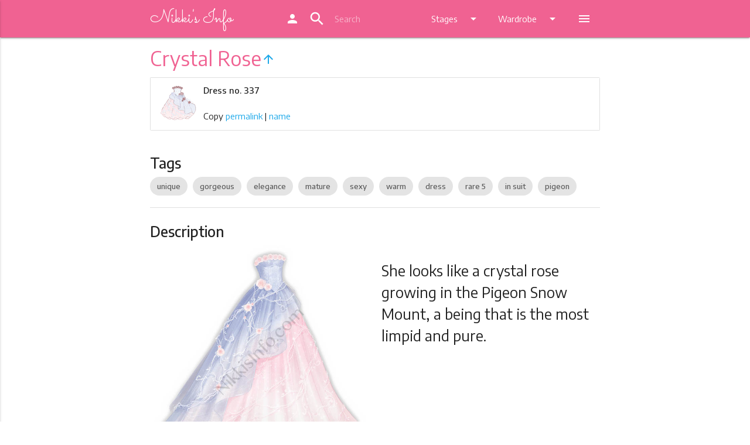

--- FILE ---
content_type: text/html; charset=UTF-8
request_url: https://ln.nikkis.info/wardrobe/dress/337
body_size: 6887
content:
<!DOCTYPE html>
<html lang="en">
<head>
	
  <meta http-equiv="Content-Type" content="text/html; charset=UTF-8"/>
  <meta name="viewport" content="width=device-width, initial-scale=1, maximum-scale=1.0"/>
  <title>Love Nikki Crystal Rose - Nikki's Info</title>
  <link href="https://fonts.googleapis.com/icon?family=Material+Icons" rel="stylesheet">
  <link href="https://fonts.googleapis.com/css?family=Sacramento" rel="stylesheet">
  <link href="https://fonts.googleapis.com/css?family=Encode+Sans:400,500,600,700" rel="stylesheet">


  <link href="/css/default.css" type="text/css" rel="stylesheet" media="screen,projection"/>
  <link href="/css/alternate.css" rel="alternate stylesheet" type="text/css" media="screen,projection" title="alternate" />
  <script src="/js/styleswitch.js" type="text/javascript"></script>
  <!-- favicon -->
  <link rel="apple-touch-icon" sizes="180x180" href="/apple-touch-icon.png">
  <link rel="icon" type="image/png" sizes="32x32" href="/favicon-32x32.png">
  <link rel="icon" type="image/png" sizes="16x16" href="/favicon-16x16.png">
  <link rel="manifest" href="/site.webmanifest">
  <link rel="mask-icon" href="/safari-pinned-tab.svg" color="#f06292">
  <meta name="apple-mobile-web-app-title" content="Nikki's Info">
  <meta name="application-name" content="Nikki's Info">
  <meta name="msapplication-TileColor" content="#f06292">
  <meta name="theme-color" content="#f06292">
  
  <link href="/sprites/accessory0_14fbc8ea42.css" type="text/css" rel="stylesheet">
  
  <link href="/sprites/accessory1_37fbc32134.css" type="text/css" rel="stylesheet">
  
  <link href="/sprites/accessory210_6cb59bc886.css" type="text/css" rel="stylesheet">
  
  <link href="/sprites/accessory211_b88e188ba0.css" type="text/css" rel="stylesheet">
  
  <link href="/sprites/accessory212_3855ff7996.css" type="text/css" rel="stylesheet">
  
  <link href="/sprites/accessory213_26b1331cb7.css" type="text/css" rel="stylesheet">
  
  <link href="/sprites/accessory214_805be321e2.css" type="text/css" rel="stylesheet">
  
  <link href="/sprites/accessory215_46be5ae3d7.css" type="text/css" rel="stylesheet">
  
  <link href="/sprites/accessory2_685d07dd59.css" type="text/css" rel="stylesheet">
  
  <link href="/sprites/accessory3_1a686860b2.css" type="text/css" rel="stylesheet">
  
  <link href="/sprites/accessory4_8cb5a1ddfc.css" type="text/css" rel="stylesheet">
  
  <link href="/sprites/accessory5_a18d3611c5.css" type="text/css" rel="stylesheet">
  
  <link href="/sprites/accessory6_806715d0a7.css" type="text/css" rel="stylesheet">
  
  <link href="/sprites/accessory7_030afc0a06.css" type="text/css" rel="stylesheet">
  
  <link href="/sprites/accessory8_058b863e67.css" type="text/css" rel="stylesheet">
  
  <link href="/sprites/accessory9_cffa60291d.css" type="text/css" rel="stylesheet">
  
  <link href="/sprites/bottom0_3147475712.css" type="text/css" rel="stylesheet">
  
  <link href="/sprites/bottom1_ba6221def3.css" type="text/css" rel="stylesheet">
  
  <link href="/sprites/coat0_00ff314381.css" type="text/css" rel="stylesheet">
  
  <link href="/sprites/coat1_d9e1e83a8a.css" type="text/css" rel="stylesheet">
  
  <link href="/sprites/dress0_4a6b24a096.css" type="text/css" rel="stylesheet">
  
  <link href="/sprites/dress1_0fa81159d7.css" type="text/css" rel="stylesheet">
  
  <link href="/sprites/dress2_0acede265a.css" type="text/css" rel="stylesheet">
  
  <link href="/sprites/dress3_2a17e309be.css" type="text/css" rel="stylesheet">
  
  <link href="/sprites/hair0_d86b583356.css" type="text/css" rel="stylesheet">
  
  <link href="/sprites/hair1_074524cde3.css" type="text/css" rel="stylesheet">
  
  <link href="/sprites/hair2_f71b3084e1.css" type="text/css" rel="stylesheet">
  
  <link href="/sprites/hair3_b7479eac0e.css" type="text/css" rel="stylesheet">
  
  <link href="/sprites/hosiery0_83500b7b4e.css" type="text/css" rel="stylesheet">
  
  <link href="/sprites/hosiery1_a30c13a3c9.css" type="text/css" rel="stylesheet">
  
  <link href="/sprites/makeup0_1e3254b78e.css" type="text/css" rel="stylesheet">
  
  <link href="/sprites/shoes0_653c7fb96b.css" type="text/css" rel="stylesheet">
  
  <link href="/sprites/shoes1_87976cc63d.css" type="text/css" rel="stylesheet">
  
  <link href="/sprites/shoes2_05bc009d50.css" type="text/css" rel="stylesheet">
  
  <link href="/sprites/shoes3_3f7d9d7ecc.css" type="text/css" rel="stylesheet">
  
  <link href="/sprites/soul0_84a03f80fe.css" type="text/css" rel="stylesheet">
  
  <link href="/sprites/top0_50e8592451.css" type="text/css" rel="stylesheet">
  
  <link href="/sprites/top1_fdc431bf80.css" type="text/css" rel="stylesheet">
  
  
  
<meta name="description" content="She looks like a crystal rose growing in the Pigeon Snow Mount, a being that is the most limpid and pure.">
<meta name="keywords" content="Love Nikki, dress, Crystal Rose">
<meta property="og:title" content="Crystal Rose (Dress)">
<meta property="og:og:description" content="She looks like a crystal rose growing in the Pigeon Snow Mount, a being that is the most limpid and pure."><meta property="og:image" content="https://ln.nikkis.info/preview/dress337.jpg">
<script type="application/ld+json">
{
 "@context": "http://schema.org",
 "@type": "BreadcrumbList",
 "itemListElement":
 [
  {
   "@type": "ListItem", "position": 1,
   "item": {"@id": "/wardrobe/", "name": "Wardrobe"}
  },
  {
   "@type": "ListItem", "position": 2,
   "item": {"@id": "/wardrobe/dress/", "name": "Dress"}
  },
  {
   "@type": "ListItem", "position": 3,
   "item": {"@id": "/wardrobe/dress/337", "name": "Crystal Rose"}
  }
 ]
}
</script>

	
  <script>
  (function(i,s,o,g,r,a,m){i['GoogleAnalyticsObject']=r;i[r]=i[r]||function(){
  (i[r].q=i[r].q||[]).push(arguments)},i[r].l=1*new Date();a=s.createElement(o),
  m=s.getElementsByTagName(o)[0];a.async=1;a.src=g;m.parentNode.insertBefore(a,m)
  })(window,document,'script','https://www.google-analytics.com/analytics.js','ga');

  ga('create', 'UA-105244209-1', 'auto');

  ga('send', 'pageview');
</script>
  
<script async src="//pagead2.googlesyndication.com/pagead/js/adsbygoogle.js"></script>
<script>
  (adsbygoogle = window.adsbygoogle || []).push({
    google_ad_client: "ca-pub-1256823724584961",
    enable_page_level_ads: true
  });
</script>

</head>
<body>
  <header>

  <!-- Dropdown Structure -->
  <ul id="wardrobe-dd" class="dropdown-content">
    <li><a href="/wardrobe">Wardrobe</a></li>
    <li class="divider"></li>
    
    <li><a href="/wardrobe/hair">Hair</a></li>
    
    <li><a href="/wardrobe/dress">Dress</a></li>
    
    <li><a href="/wardrobe/coat">Coat</a></li>
    
    <li><a href="/wardrobe/top">Top</a></li>
    
    <li><a href="/wardrobe/bottom">Bottom</a></li>
    
    <li><a href="/wardrobe/hosiery">Hosiery</a></li>
    
    <li><a href="/wardrobe/shoes">Shoes</a></li>
    
    <li><a href="/wardrobe/makeup">Makeup</a></li>
    
    <li><a href="/wardrobe/accessory">Accessory</a></li>
    
    <li><a href="/wardrobe/soul">Soul (Spirit)</a></li>
    
    <li><a href="/wardrobe/suit">Suits</a></li>
    
  </ul>
  
  <ul id="stages-dd" class="dropdown-content">
    
    <li><a href="/stages/chapters">Story Chapters</a></li>
    
    <li><a href="/stages/commission">Commission Requests</a></li>
    
    <li><a href="/stages/coop">Co-op Contest</a></li>
    
    <li><a href="/stages/stylistsarena">Stylist's Arena</a></li>
    
    <li><a href="/stages/dreamweaver">Dream Weaver</a></li>
    
    <li><a href="/stages/custom">Custom Stage</a></li>
    
    <li><a href="/stages/events">Latest Event</a></li>
    
  </ul>

  <ul id="more-dd" class="dropdown-content">
    
    <li><a href="/drops">Drops and Stores</a></li>
    
    <li><a href="/top">Top Scoring</a></li>
    
    <li><a href="/new">What's New</a></li>
    
    <li><a href="/stylistsearch">Stylist Search</a></li>
    
    <li><a href="/tags">Tags</a></li>
    
    <li><a href="/teaparty">Tea Party</a></li>
    
    <li><a href="/data">Data</a></li>
    
    <li class="mode-night-li"><a class="mode-night" href="#!"><i class="material-icons">brightness_3</i><sup>s</sup>NM</a></li>
    <li class="mode-day-li"><a class="mode-day" href="#!"><i class="material-icons">wb_sunny</i><sup>s</sup>DM</a></li>
  </ul>

  <div class="navbar-fixed">
  <nav class="" role="navigation">
    <div class="nav-wrapper container">
      <a id="logo-container" href="/" class="brand-logo">
        Nikki's Info
      </a>
      
      <ul class="right hide-on-med-and-down">
        <li><a href="https://my.nikkis.info/user/ln"><i class="material-icons">person</i></a></li>


        <li>

          <div class="">
            <div class="col s12 ">

              <div class="" id="topbarsearch">
                <div class="input-field col s6 s12">
                  <form action="/search/" method="get">
                    <i class="material-icons prefix">search</i>
                    <input class="qsearch" autocorrect="off" autocapitalize="off" name="q" type="text" placeholder="Search">
                  </form>
                </div>
              </div>
            </div>
          </div>
        </li>


        <li><a class="dropdown-button" href="#!" data-activates="stages-dd">Stages<i class="material-icons right">arrow_drop_down</i></a></li>
        <li><a class="dropdown-button" href="#!" data-activates="wardrobe-dd">Wardrobe<i class="material-icons right">arrow_drop_down</i></a></li>
        <li><a class="dropdown-button" href="#!" data-activates="more-dd"><i class="material-icons">menu</i></a></li>
      </ul>


      
      <a href="#" data-activates="nav-mobile" class="button-collapse"><i class="material-icons">menu</i></a>
      
    </div>
  </nav>
  </div>

  <ul id="nav-mobile" class="side-nav">


        <li class="center"><a class="menu-title pink-text text-lighten-2" href="/">
            Nikki's Info
        </a></li>

        <li class="no-padding">

          <ul class="collapsible collapsible-accordion">
            <li><a href="https://my.nikkis.info/user/ln"><i class="material-icons">person</i> MyNI</a></li>

            <li class="mode-night-li"><a class="mode-night" href="#!"><i class="material-icons">brightness_3</i>Switch to Night Mode</a></li>
            <li class="mode-day-li"><a class="mode-day" href="#!"><i class="material-icons">wb_sunny</i>Switch to Day Mode</a></li>

            <li><a>
              <form action="/search/" method="get">
                <input class="qsearch" autocorrect="off" autocapitalize="off" name="q" type="search" placeholder="Search">
              </form>
            </a></li><li class="bold"><a class="collapsible-header waves-effect">Stages</a><div class="collapsible-body">
                <ul><li><a href="/stages/chapters">Story Chapters</a></li><li><a href="/stages/commission">Commission Requests</a></li><li><a href="/stages/coop">Co-op Contest</a></li><li><a href="/stages/stylistsarena">Stylist's Arena</a></li><li><a href="/stages/dreamweaver">Dream Weaver</a></li><li><a href="/stages/custom">Custom Stage</a></li><li><a href="/stages/events">Latest Event</a></li></ul>
              </div>
            </li><li class="bold"><a class="collapsible-header active waves-effect">Wardrobe</a>
              <div class="collapsible-body">
                <ul><li class="active"><a href="/wardrobe">Wardrobe</a></li><li><a href="/wardrobe/hair">Hair</a></li><li class="active"><a href="/wardrobe/dress">Dress</a></li><li><a href="/wardrobe/coat">Coat</a></li><li><a href="/wardrobe/top">Top</a></li><li><a href="/wardrobe/bottom">Bottom</a></li><li><a href="/wardrobe/hosiery">Hosiery</a></li><li><a href="/wardrobe/shoes">Shoes</a></li><li><a href="/wardrobe/makeup">Makeup</a></li><li><a href="/wardrobe/accessory">Accessory</a></li><li><a href="/wardrobe/soul">Soul (Spirit)</a></li><li><a href="/wardrobe/suit">Suits</a></li></ul>
              </div>
            </li><li><a href="/drops">Drops and Stores</a></li><li><a href="/top">Top Scoring</a></li><li><a href="/new">What's New</a></li><li><a href="/stylistsearch">Stylist Search</a></li><li><a href="/tags">Tags</a></li><li><a href="/teaparty">Tea Party</a></li><li><a href="/data">Data</a></li></ul>
        </li>
      </ul>
  
  </header>
	
  <main>






    <!-- Ezoic - Top Global - TABLET ONLY - top_of_page -->
<div id="ezoic-pub-ad-placeholder-103"></div>
<!-- End Ezoic - Top Global - TABLET ONLY - top_of_page -->

    



<div class="container">
  <h4 class="header pink-text text-lighten-2">Crystal Rose<a href="/wardrobe/dress"><i class="material-icons center-align">arrow_upward</i></a></h4>

  <!-- Ezoic - Top Title - TABLET MOBILE ONLY - under_page_title -->
<div id="ezoic-pub-ad-placeholder-104"></div>
<!-- End Ezoic - Top Title - TABLET MOBILE ONLY - under_page_title -->
  
  <div class="collection">
    
      
      <div class="witem collection-item avatar icon-room" wid="D337">
        <div class="icon"><div class="inner-icon s-dress-337"></div></div>
        <p class="">
          <strong>Dress no. 337</strong>
        </p>
          <br>

        
        <p class="clipthings">Copy <a class="cliplink" href="#!">permalink</a> | <a class="clipname" href="#!">name</a></p>
        
      </div>
      
  </div>

  <div class="section">
  <h5 class="item-section-head">Tags</h5>

    
    <a href="/tags/#unique" class="chip">unique</a>
    
    <a href="/tags/#gorgeous" class="chip">gorgeous</a>
    
    <a href="/tags/#elegance" class="chip">elegance</a>
    
    <a href="/tags/#mature" class="chip">mature</a>
    
    <a href="/tags/#sexy" class="chip">sexy</a>
    
    <a href="/tags/#warm" class="chip">warm</a>
    
    <a href="/tags/#dress" class="chip">dress</a>
    
    <a href="/tags/#rare_5" class="chip">rare 5</a>
    
    <a href="/tags/#in_suit" class="chip">in suit</a>
    
    <a href="/tags/#pigeon" class="chip">pigeon</a>
    

  </div>


  <div class="divider"></div>


  <div class="section">
  <h5 class="item-section-head">Description</h5>
  
  
  <div class="row">
    <div class="col s12 m6">
      <div class="center preview-wrap">
        <img src="/preview/dress337.jpg" alt="Crystal Rose">
      </div>
    </div>
    <div class="col s12 m6">
      <p class="flow-text">She looks like a crystal rose growing in the Pigeon Snow Mount, a being that is the most limpid and pure.</p>
    </div>
  </div>
  
  
  
  
  
  
  
  
  

  <!-- Ezoic - Item Description - ALL - mid_content -->
<div id="ezoic-pub-ad-placeholder-115"></div>
<!-- End Ezoic - Item Description - ALL - mid_content -->
  
  </div>
  
  
  <div class="divider"></div>
  
  <div class="section">
  <h5 class="item-section-head">Rarity</h5>
  
  <div class="center">
    <p class="flow-text">
      
      <span class="red-text"><i class="material-icons">favorite</i><i class="material-icons">favorite</i><i class="material-icons">favorite</i><i class="material-icons">favorite</i><i class="material-icons">favorite</i></span>
      
      <span class="grey-text">5</span>
    </p>
  </div>

  
    <div class="center">
      <p id="ownership-info" class="flow-text">
        <span id="ownership-stat"></span>
      </p>
    </div>
  

  <!-- Ezoic - Item Rarity - ALL - mid_content -->
<div id="ezoic-pub-ad-placeholder-117"></div>
<!-- End Ezoic - Item Rarity - ALL - mid_content -->

  </div>
  
  


  
  <div class="divider"></div>
  
  <div class="section">
  <h5 class="item-section-head">Attributes</h5>

  <table class="centered responsive-table attr-table">
    <thead>
      <tr>
        
          <th><span class="cloth-attr gorgeous">Gorgeous
          </span></th>
        
          <th><span class="cloth-attr elegance">Elegance
          </span></th>
        
          <th><span class="cloth-attr mature">Mature
          </span></th>
        
          <th><span class="cloth-attr sexy">Sexy
          </span></th>
        
          <th><span class="cloth-attr warm">Warm
          </span></th>
        
      </tr>
    </thead>

    <tbody>
      <tr>
        
          <td>
            <span class="cloth-grade grade-s">S
            </span>
            </td>
        
          <td>
            <span class="cloth-grade grade-s">S-
            </span>
            </td>
        
          <td>
            <span class="cloth-grade grade-a">A+
            </span>
            </td>
        
          <td>
            <span class="cloth-grade grade-s">S-
            </span>
            </td>
        
          <td>
            <span class="cloth-grade grade-a">A-
            </span>
            </td>
        
      </tr>
    </tbody>
  </table>

  <!-- Ezoic - Item Attribute - ALL - mid_content -->
<div id="ezoic-pub-ad-placeholder-116"></div>
<!-- End Ezoic - Item Attribute - ALL - mid_content -->
  
  </div>

  

  
  <div class="divider"></div>
  <div class="section">

  <!-- Ezoic - Item Suit - ALL - mid_content -->
<div id="ezoic-pub-ad-placeholder-118"></div>
<!-- End Ezoic - Item Suit - ALL - mid_content -->

  <h5 class="item-section-head">Suit</h5>

    <div class="collection row">

      

      <div class="collection-item avatar icon-room col s12 m6 l6 sitem" sids="H491,D337,S478,A433,A434,A435,A436,M11">
        <div class="icon"><div class="inner-icon s-dress-337"></div></div>
        <a href="/wardrobe/suit/crystal-rose" class="title truncate">Crystal Rose</a>
        <p class="">
          Primary suit
        </p>
        <p><strong>Pigeon</strong></p>

      </div>

      
      <div class="collection-item avatar icon-room col s12 l6 m6 hide-on-small-only">
      </div>
      

      

    </div>

  </div>
  


  
  
  
  


  

  


  

  
  <div class="divider"></div>
  <div class="section">

    <!-- Ezoic - Item Obtain - ALL - mid_content -->
<div id="ezoic-pub-ad-placeholder-124"></div>
<!-- End Ezoic - Item Obtain - ALL - mid_content -->

    <h5 class="item-section-head">Obtained from</h5>
    <ul class="collection">
      
      
      <li class="collection-item">Achievement: Star Stylist</li>
      
      
    </ul>

  </div>
  

  

  <div class="fixed-action-btn">
    <a id="save-button" onclick="toggleSelectMode()" class="btn-floating btn-large waves-effect waves-light scale-transition scale-out" style="display: none;"><i id="save-button-text" class="material-icons">turned_in_not</i></a>
  </div>


</div>
<br>



    
    
<div align="center">

<!-- Ezoic - AdSense Footer - under_second_paragraph -->
<div id="ezoic-pub-ad-placeholder-127">

<script async src="//pagead2.googlesyndication.com/pagead/js/adsbygoogle.js"></script>
<!-- Footer -->
<ins class="adsbygoogle"
     style="display:block"
     data-ad-client="ca-pub-1256823724584961"
     data-ad-slot="9824960345"
     data-ad-format="auto"></ins>
<script>
(adsbygoogle = window.adsbygoogle || []).push({});
</script>

</div>
<!-- End Ezoic - AdSense Footer - under_second_paragraph -->

</div>

<br>

    

  </main>

  <div id="scroll-to-top" class="hide-on-large-only">
    <a href="#"><i class="material-icons">keyboard_arrow_up</i></a>
  </div>

  <footer class="page-footer">
    <div class="container">

      <!-- Ezoic - Bottom Link Section - ALL - bottom_of_page -->
<div id="ezoic-pub-ad-placeholder-105"></div>
<!-- End Ezoic - Bottom Link Section - ALL - bottom_of_page -->

      <div class="row">
        <div class="col l6 s12">
          <h5 class="white-text">About</h5>
          <p class="grey-text text-lighten-4">Nikki's Info is an online resource of information created by fans for fans, centring around the game Love Nikki by Elex. Love Nikki content and materials are trademarks and copyrights of their respective publisher and its licensors. All rights reserved. Nikki's Info is not affiliated with Elex Technology or SuZhou Nikki Co., Ltd.</p>
        </div>
        <div class="col l4 offset-l2 s12">
          <h5 class="white-text">Links</h5>
          <ul>
            
            <li>Download for <a class="white-text" href="https://itunes.apple.com/app/love-nikki-dress-up-queen/id1214763767">iOS</a> | <a class="white-text" href="https://play.google.com/store/apps/details?id=com.elex.nikkigp&hl=en">Android</a></li>
            <li><a class="white-text" href="https://www.facebook.com/LoveNikkiGame/">Love Nikki Facebook</a></li>
            <li><a class="white-text" href="https://lovenikki.world/">Love Nikki World</a></li>
            <li><a class="white-text" href="https://www.reddit.com/r/LoveNikki/">Subreddit</a></li>
            <li><a class="white-text" href="https://discord.gg/CZdvK9D">Love Nikki Discord</a></li>

            <li><strong><a class="pink-text text-lighten-4" href="https://www.patreon.com/nikkisinfo">Donate with Patreon</a></strong></li>
            
          </ul>
        </div>

      </div>
    </div>

    <div class="footer-copyright">
      <div class="container">

      <!-- Ezoic - Bottom Footer - ALL - bottom_of_page -->
<div id="ezoic-pub-ad-placeholder-111"></div>
<!-- End Ezoic - Bottom Footer - ALL - bottom_of_page -->

      Made by <a class="pink-text text-lighten-4" href="https://twitter.com/NikkisInfo">Sweet Cupcake Industries</a> &bull; <a class="pink-text text-lighten-4" href="/contributors">Contributors</a> &bull; <a class="pink-text text-lighten-4" href="/privacy">Privacy</a> &bull; <a class="pink-text text-lighten-4" href="https://discord.gg/NM8PhYy">NI Discord Server</a> &bull; <a class="pink-text text-lighten-4" href="https://status.nikkis.info/">Site Status</a> &bull; <a class="pink-text text-lighten-4" href="/faq">FAQ</a>
      </div>
    </div>
  </footer>

	
  <!--  Scripts-->
  <script src="/js/jquery-3.2.1.min.js"></script>
  <script src="/js/jquery-ui.min.js"></script>
  <script src="/js/jquery.ui.touch-punch.js"></script>
  <script src="/js/materialize.js"></script>
  <script src="/js/init.js"></script>
  <script src="/js/js.cookie.js"></script>
  <script>
    if (getCookie('mysheet') == 'none' || getCookie('mysheet') == null) {
      $(".mode-day-li").hide();
    }
    if (getCookie('mysheet') == 'alternate') {
      $(".mode-night-li").hide();
    }
    $(".mode-day").click(function() {
      chooseStyle('none', 365);
      setTimeout(function(){
        $(".mode-night-li").show();
        $(".mode-day-li").hide();
      }, 100);
    });
    $(".mode-night").click(function() {
      chooseStyle('alternate', 365);
      setTimeout(function(){
        $(".mode-night-li").hide();
        $(".mode-day-li").show();
      }, 100);
    });
  </script>
  
<script src="/js/clipboard.min.js"></script>
<script>
var position = JSON.parse(localStorage.position || "{}");
$("#save-button").css(position);
$("#save-button").draggable({
    scroll: false,
    stop: function (event, ui) {
      position = ui.position;
      localStorage.position = JSON.stringify(position);
    }
});

  $(document).ajaxSend(function (event, xhr, settings) {
    settings.xhrFields = {
      withCredentials: true
    };
  });
  
  var url = document.location.href;

  var clipboardl = new Clipboard('.cliplink', {
    text: function() {
      return url;
    }
  });
  var clipboardn = new Clipboard('.clipname', {
    text: function() {
      return "Crystal Rose";
    }
  });
  clipboardl.on('success', function(e) {
    Materialize.toast('Link copied to clipboard!', 2000);
  });
  clipboardn.on('success', function(e) {
    Materialize.toast('Name copied to clipboard!', 2000);
  });
  clipboardl.on('error', function(e) {
    Materialize.toast('Could not copy to clipboard, sorry!', 2000);
  });
  clipboardn.on('error', function(e) {
    Materialize.toast('Could not copy to clipboard, sorry!', 2000);
  });
  if (!Clipboard.isSupported()) { $('.clipthings').hide(); }

  /* ############### begin sm_stuff */
  var selectModeOn = false;
  var selectActions = [];

  function saveSelectMode() {
    // console.log(selectActions);
    if (selectActions.length > 0) {
      $.getJSON( "https://my.nikkis.info/checksession", function( data ) {
        if (data['authenticated'] == true) {
          $.ajax({
            type: "POST",
            contentType: "application/json; charset=utf-8",
            url: "https://my.nikkis.info/updatewardrobe/ln",
            data: JSON.stringify({"select_actions": selectActions}),
            success: function (data) {
              if (data['success']) {
                selectActions = [];
                Materialize.toast('Selections saved!', 4000);
                $("#save-button").removeClass("pulse");
              } else {
                Materialize.toast('Error! Could not save data!', 4000);
              }
            },
            error: function (data) {
              Materialize.toast('Error! Could not connect to server. Try again.', 4000);
            },
            dataType: "json"
          });
        } else {
          Materialize.toast('Error! Not signed in!', 4000);
        }
      });
    } else {
      Materialize.toast('No changes to save!', 4000);
    }
  }

  function selectModeToggleOn(){
    selectModeOn = true;
    $("#save-button-text").text("save");
    $("#save-button").addClass("pink").addClass("lighten-2");
    $( ".witem" ).on({
      click: function(e) {
        e.preventDefault();

        if ($( this ).hasClass( "have-witem" )) {
          selectActions.push("-"+$( this ).attr('wid'));
          $( this ).removeClass("have-witem");
        } else {
          selectActions.push("+"+$( this ).attr('wid'));
          $( this ).addClass("have-witem");
        }

        if (selectActions.length >= 12) {
          $("#save-button").addClass("pulse");
        }

      }
    });

  }

  function selectModeToggleOff(){
    selectModeOn = false;
    $("#save-button-text").text("turned_in_not");
    $("#save-button").removeClass("pink").removeClass("lighten-2");
    $( ".witem" ).off();
  }

  function toggleSelectMode() {
    if (selectModeOn) {
      if (selectActions.length > 0) {
        saveSelectMode();
      }
      selectModeToggleOff();
    } else {
      selectModeToggleOn();
    }
  }

  window.onbeforeunload = function(e) {
    if (selectActions.length > 0) {
      var dialogText = 'You have unsaved changes in your wardrobe!';
      e.returnValue = dialogText;
      return dialogText;
    }
    return undefined;
  };

  /* ############### end sm_stuff */

  $(document).ready(function(){
  
    $('.modal').modal();

    
    $('#ownership-stat').load("https://my.nikkis.info/stats/own/ln/clothes/D337", function() {
      $('#ownership-stat').append("% users own this");
    });
    
  
    $.getJSON( "https://my.nikkis.info/checksession", function( data ) {
      if (data['authenticated'] == true) {
        authenticated = true;

        /* ############### begin sm_stuff */
        $("#save-button").show().removeClass("scale-out");
        /* ############### end sm_stuff */

        console.log("Authenticated with MyNI");
        $.getJSON( "https://my.nikkis.info/getwardrobe/ln", function( wardrobe ) {
        console.log("Loaded wardrobe from MyNI");
        $( ".witem" )
          .filter(function( index ) {
            return $.inArray($( this ).attr( "wid" ), wardrobe['wardrobe']) > -1;
          })
          .addClass("have-witem");
        $( ".sitem")
        .filter(function( index ) {
          sidsList = $( this ).attr( "sids" ).split(',');
          return $(wardrobe['wardrobe']).filter(sidsList).length === sidsList.length;
          }).addClass("have-sitem");
        });
      }
    });
  });
  
</script>

	
  <script defer src="https://static.cloudflareinsights.com/beacon.min.js/vcd15cbe7772f49c399c6a5babf22c1241717689176015" integrity="sha512-ZpsOmlRQV6y907TI0dKBHq9Md29nnaEIPlkf84rnaERnq6zvWvPUqr2ft8M1aS28oN72PdrCzSjY4U6VaAw1EQ==" data-cf-beacon='{"version":"2024.11.0","token":"865780890d13488ab00d3480efa6be3b","r":1,"server_timing":{"name":{"cfCacheStatus":true,"cfEdge":true,"cfExtPri":true,"cfL4":true,"cfOrigin":true,"cfSpeedBrain":true},"location_startswith":null}}' crossorigin="anonymous"></script>
</body>
</html>

--- FILE ---
content_type: text/html; charset=utf-8
request_url: https://www.google.com/recaptcha/api2/aframe
body_size: 267
content:
<!DOCTYPE HTML><html><head><meta http-equiv="content-type" content="text/html; charset=UTF-8"></head><body><script nonce="PuUQVgAWTCgX0_8zEgqsHw">/** Anti-fraud and anti-abuse applications only. See google.com/recaptcha */ try{var clients={'sodar':'https://pagead2.googlesyndication.com/pagead/sodar?'};window.addEventListener("message",function(a){try{if(a.source===window.parent){var b=JSON.parse(a.data);var c=clients[b['id']];if(c){var d=document.createElement('img');d.src=c+b['params']+'&rc='+(localStorage.getItem("rc::a")?sessionStorage.getItem("rc::b"):"");window.document.body.appendChild(d);sessionStorage.setItem("rc::e",parseInt(sessionStorage.getItem("rc::e")||0)+1);localStorage.setItem("rc::h",'1769122013332');}}}catch(b){}});window.parent.postMessage("_grecaptcha_ready", "*");}catch(b){}</script></body></html>

--- FILE ---
content_type: text/css
request_url: https://ln.nikkis.info/sprites/accessory215_46be5ae3d7.css
body_size: 2681
content:
/* glue: 0.13 hash: 46be5ae3d7 */
        .s-accessory2-15056,
.s-accessory2-15057,
.s-accessory2-15055,
.s-accessory2-15098,
.s-accessory2-15089,
.s-accessory2-15570,
.s-accessory2-15411,
.s-accessory2-15080,
.s-accessory2-15566,
.s-accessory2-15087,
.s-accessory2-15071,
.s-accessory2-15409,
.s-accessory2-15203,
.s-accessory2-15185,
.s-accessory2-15103,
.s-accessory2-15498,
.s-accessory2-15567,
.s-accessory2-15368,
.s-accessory2-15362,
.s-accessory2-15102,
.s-accessory2-15100,
.s-accessory2-15063,
.s-accessory2-15405,
.s-accessory2-15404,
.s-accessory2-15582,
.s-accessory2-15564,
.s-accessory2-15414,
.s-accessory2-15067,
.s-accessory2-15061,
.s-accessory2-15499,
.s-accessory2-15410,
.s-accessory2-15398,
.s-accessory2-15058,
.s-accessory2-15364,
.s-accessory2-15218,
.s-accessory2-15204,
.s-accessory2-15573,
.s-accessory2-15206,
.s-accessory2-15101,
.s-accessory2-15095,
.s-accessory2-15091,
.s-accessory2-15079,
.s-accessory2-15412,
.s-accessory2-15183,
.s-accessory2-15064,
.s-accessory2-15361,
.s-accessory2-15221,
.s-accessory2-15211,
.s-accessory2-15177,
.s-accessory2-15109,
.s-accessory2-15113,
.s-accessory2-15215,
.s-accessory2-15571,
.s-accessory2-15561,
.s-accessory2-15220,
.s-accessory2-15184,
.s-accessory2-15580,
.s-accessory2-15402,
.s-accessory2-15088,
.s-accessory2-15568,
.s-accessory2-15403,
.s-accessory2-15363,
.s-accessory2-15579,
.s-accessory2-15201,
.s-accessory2-15179,
.s-accessory2-15060,
.s-accessory2-15569,
.s-accessory2-15563,
.s-accessory2-15119,
.s-accessory2-15002,
.s-accessory2-15115,
.s-accessory2-15112,
.s-accessory2-15108,
.s-accessory2-15062,
.s-accessory2-15212,
.s-accessory2-15001,
.s-accessory2-15082,
.s-accessory2-15401,
.s-accessory2-15005,
.s-accessory2-15059,
.s-accessory2-15114,
.s-accessory2-15003,
.s-accessory2-15559,
.s-accessory2-15202,
.s-accessory2-15086,
.s-accessory2-15110,
.s-accessory2-15413,
.s-accessory2-15182,
.s-accessory2-15099,
.s-accessory2-15104,
.s-accessory2-15090,
.s-accessory2-15572,
.s-accessory2-15494,
.s-accessory2-15093,
.s-accessory2-15084,
.s-accessory2-15065,
.s-accessory2-15574,
.s-accessory2-15107,
.s-accessory2-15208,
.s-accessory2-15577,
.s-accessory2-15367,
.s-accessory2-15178,
.s-accessory2-15070,
.s-accessory2-15560,
.s-accessory2-15406,
.s-accessory2-15118,
.s-accessory2-15097,
.s-accessory2-15094,
.s-accessory2-15365,
.s-accessory2-15216,
.s-accessory2-15004,
.s-accessory2-15397,
.s-accessory2-15581,
.s-accessory2-15217,
.s-accessory2-15578,
.s-accessory2-15399,
.s-accessory2-15181,
.s-accessory2-15068,
.s-accessory2-15408,
.s-accessory2-15407,
.s-accessory2-15214,
.s-accessory2-15205,
.s-accessory2-15496,
.s-accessory2-15366,
.s-accessory2-15066,
.s-accessory2-15576,
.s-accessory2-15092,
.s-accessory2-15210,
.s-accessory2-15111,
.s-accessory2-15072,
.s-accessory2-15575,
.s-accessory2-15562,
.s-accessory2-15105,
.s-accessory2-15083,
.s-accessory2-15565,
.s-accessory2-15493,
.s-accessory2-15500,
.s-accessory2-15400,
.s-accessory2-15219,
.s-accessory2-15207,
.s-accessory2-15081,
.s-accessory2-15497,
.s-accessory2-15116,
.s-accessory2-15213,
.s-accessory2-15085,
.s-accessory2-15117,
.s-accessory2-15495,
.s-accessory2-15096,
.s-accessory2-15106,
.s-accessory2-15069 {
            background-image: url('accessory215_46be5ae3d7.png');
            background-repeat: no-repeat;
        }
        
        .s-accessory2-15056 {
            background-position: 0 0;
            width: 77px;
            height: 51px;
        }
        
        .s-accessory2-15057 {
            background-position: -77px 0;
            width: 76px;
            height: 31px;
        }
        
        .s-accessory2-15055 {
            background-position: 0 -51px;
            width: 76px;
            height: 36px;
        }
        
        .s-accessory2-15098 {
            background-position: -76px -51px;
            width: 75px;
            height: 26px;
        }
        
        .s-accessory2-15089 {
            background-position: 0 -87px;
            width: 74px;
            height: 51px;
        }
        
        .s-accessory2-15570 {
            background-position: -153px 0;
            width: 62px;
            height: 72px;
        }
        
        .s-accessory2-15411 {
            background-position: 0 -138px;
            width: 72px;
            height: 64px;
        }
        
        .s-accessory2-15080 {
            background-position: -215px 0;
            width: 44px;
            height: 72px;
        }
        
        .s-accessory2-15566 {
            background-position: -215px -72px;
            width: 39px;
            height: 71px;
        }
        
        .s-accessory2-15087 {
            background-position: -74px -87px;
            width: 70px;
            height: 48px;
        }
        
        .s-accessory2-15071 {
            background-position: -259px 0;
            width: 32px;
            height: 70px;
        }
        
        .s-accessory2-15409 {
            background-position: 0 -202px;
            width: 33px;
            height: 70px;
        }
        
        .s-accessory2-15203 {
            background-position: -33px -202px;
            width: 57px;
            height: 69px;
        }
        
        .s-accessory2-15185 {
            background-position: -72px -138px;
            width: 69px;
            height: 48px;
        }
        
        .s-accessory2-15103 {
            background-position: -141px -138px;
            width: 69px;
            height: 48px;
        }
        
        .s-accessory2-15498 {
            background-position: -259px -70px;
            width: 23px;
            height: 69px;
        }
        
        .s-accessory2-15567 {
            background-position: -90px -202px;
            width: 68px;
            height: 68px;
        }
        
        .s-accessory2-15368 {
            background-position: -158px -202px;
            width: 54px;
            height: 68px;
        }
        
        .s-accessory2-15362 {
            background-position: -212px -202px;
            width: 68px;
            height: 32px;
        }
        
        .s-accessory2-15102 {
            background-position: -212px -234px;
            width: 68px;
            height: 35px;
        }
        
        .s-accessory2-15100 {
            background-position: -291px 0;
            width: 64px;
            height: 68px;
        }
        
        .s-accessory2-15063 {
            background-position: -291px -68px;
            width: 36px;
            height: 68px;
        }
        
        .s-accessory2-15405 {
            background-position: 0 -272px;
            width: 68px;
            height: 63px;
        }
        
        .s-accessory2-15404 {
            background-position: -68px -272px;
            width: 68px;
            height: 34px;
        }
        
        .s-accessory2-15582 {
            background-position: -291px -136px;
            width: 48px;
            height: 67px;
        }
        
        .s-accessory2-15564 {
            background-position: -291px -203px;
            width: 30px;
            height: 67px;
        }
        
        .s-accessory2-15414 {
            background-position: -355px 0;
            width: 38px;
            height: 67px;
        }
        
        .s-accessory2-15067 {
            background-position: -393px 0;
            width: 59px;
            height: 67px;
        }
        
        .s-accessory2-15061 {
            background-position: -393px -67px;
            width: 38px;
            height: 67px;
        }
        
        .s-accessory2-15499 {
            background-position: -393px -134px;
            width: 34px;
            height: 66px;
        }
        
        .s-accessory2-15410 {
            background-position: 0 -334px;
            width: 66px;
            height: 56px;
        }
        
        .s-accessory2-15398 {
            background-position: -135px -272px;
            width: 66px;
            height: 21px;
        }
        
        .s-accessory2-15058 {
            background-position: -393px -200px;
            width: 43px;
            height: 66px;
        }
        
        .s-accessory2-15364 {
            background-position: -393px -266px;
            width: 36px;
            height: 65px;
        }
        
        .s-accessory2-15218 {
            background-position: -153px -72px;
            width: 54px;
            height: 65px;
        }
        
        .s-accessory2-15204 {
            background-position: -66px -334px;
            width: 65px;
            height: 36px;
        }
        
        .s-accessory2-15573 {
            background-position: -68px -306px;
            width: 64px;
            height: 24px;
        }
        
        .s-accessory2-15206 {
            background-position: -77px -31px;
            width: 64px;
            height: 16px;
        }
        
        .s-accessory2-15101 {
            background-position: 0 -390px;
            width: 64px;
            height: 41px;
        }
        
        .s-accessory2-15095 {
            background-position: -452px 0;
            width: 62px;
            height: 64px;
        }
        
        .s-accessory2-15091 {
            background-position: 0 -431px;
            width: 64px;
            height: 54px;
        }
        
        .s-accessory2-15079 {
            background-position: -514px 0;
            width: 64px;
            height: 62px;
        }
        
        .s-accessory2-15412 {
            background-position: -514px -62px;
            width: 63px;
            height: 64px;
        }
        
        .s-accessory2-15183 {
            background-position: -514px -126px;
            width: 62px;
            height: 63px;
        }
        
        .s-accessory2-15064 {
            background-position: -514px -189px;
            width: 63px;
            height: 50px;
        }
        
        .s-accessory2-15361 {
            background-position: -514px -239px;
            width: 60px;
            height: 62px;
        }
        
        .s-accessory2-15221 {
            background-position: -514px -301px;
            width: 62px;
            height: 49px;
        }
        
        .s-accessory2-15211 {
            background-position: -514px -350px;
            width: 49px;
            height: 62px;
        }
        
        .s-accessory2-15177 {
            background-position: -514px -412px;
            width: 59px;
            height: 62px;
        }
        
        .s-accessory2-15109 {
            background-position: -452px -64px;
            width: 62px;
            height: 52px;
        }
        
        .s-accessory2-15113 {
            background-position: -452px -116px;
            width: 61px;
            height: 57px;
        }
        
        .s-accessory2-15215 {
            background-position: -452px -173px;
            width: 50px;
            height: 61px;
        }
        
        .s-accessory2-15571 {
            background-position: -452px -234px;
            width: 60px;
            height: 52px;
        }
        
        .s-accessory2-15561 {
            background-position: -452px -286px;
            width: 60px;
            height: 23px;
        }
        
        .s-accessory2-15220 {
            background-position: -452px -309px;
            width: 60px;
            height: 27px;
        }
        
        .s-accessory2-15184 {
            background-position: -452px -336px;
            width: 60px;
            height: 38px;
        }
        
        .s-accessory2-15580 {
            background-position: -452px -374px;
            width: 59px;
            height: 31px;
        }
        
        .s-accessory2-15402 {
            background-position: -64px -431px;
            width: 59px;
            height: 47px;
        }
        
        .s-accessory2-15088 {
            background-position: 0 -485px;
            width: 59px;
            height: 49px;
        }
        
        .s-accessory2-15568 {
            background-position: -452px -405px;
            width: 58px;
            height: 23px;
        }
        
        .s-accessory2-15403 {
            background-position: -59px -485px;
            width: 58px;
            height: 48px;
        }
        
        .s-accessory2-15363 {
            background-position: -215px -143px;
            width: 41px;
            height: 58px;
        }
        
        .s-accessory2-15579 {
            background-position: -355px -67px;
            width: 37px;
            height: 57px;
        }
        
        .s-accessory2-15201 {
            background-position: -427px -134px;
            width: 22px;
            height: 57px;
        }
        
        .s-accessory2-15179 {
            background-position: -578px 0;
            width: 44px;
            height: 57px;
        }
        
        .s-accessory2-15060 {
            background-position: -72px -186px;
            width: 57px;
            height: 14px;
        }
        
        .s-accessory2-15569 {
            background-position: 0 -534px;
            width: 56px;
            height: 54px;
        }
        
        .s-accessory2-15563 {
            background-position: -56px -534px;
            width: 56px;
            height: 51px;
        }
        
        .s-accessory2-15119 {
            background-position: -578px -57px;
            width: 36px;
            height: 56px;
        }
        
        .s-accessory2-15002 {
            background-position: -578px -113px;
            width: 43px;
            height: 56px;
        }
        
        .s-accessory2-15115 {
            background-position: -201px -272px;
            width: 55px;
            height: 20px;
        }
        
        .s-accessory2-15112 {
            background-position: -131px -334px;
            width: 55px;
            height: 33px;
        }
        
        .s-accessory2-15108 {
            background-position: -256px -272px;
            width: 55px;
            height: 17px;
        }
        
        .s-accessory2-15062 {
            background-position: -622px 0;
            width: 54px;
            height: 53px;
        }
        
        .s-accessory2-15212 {
            background-position: -622px -53px;
            width: 53px;
            height: 49px;
        }
        
        .s-accessory2-15001 {
            background-position: -622px -102px;
            width: 53px;
            height: 52px;
        }
        
        .s-accessory2-15082 {
            background-position: -622px -154px;
            width: 52px;
            height: 23px;
        }
        
        .s-accessory2-15401 {
            background-position: -622px -177px;
            width: 42px;
            height: 51px;
        }
        
        .s-accessory2-15005 {
            background-position: -622px -228px;
            width: 51px;
            height: 37px;
        }
        
        .s-accessory2-15059 {
            background-position: -622px -265px;
            width: 50px;
            height: 33px;
        }
        
        .s-accessory2-15114 {
            background-position: -622px -298px;
            width: 49px;
            height: 34px;
        }
        
        .s-accessory2-15003 {
            background-position: -622px -332px;
            width: 49px;
            height: 43px;
        }
        
        .s-accessory2-15559 {
            background-position: -622px -375px;
            width: 48px;
            height: 37px;
        }
        
        .s-accessory2-15202 {
            background-position: -622px -412px;
            width: 28px;
            height: 48px;
        }
        
        .s-accessory2-15086 {
            background-position: -622px -460px;
            width: 44px;
            height: 48px;
        }
        
        .s-accessory2-15110 {
            background-position: -622px -508px;
            width: 48px;
            height: 31px;
        }
        
        .s-accessory2-15413 {
            background-position: -622px -539px;
            width: 47px;
            height: 40px;
        }
        
        .s-accessory2-15182 {
            background-position: -578px -169px;
            width: 41px;
            height: 47px;
        }
        
        .s-accessory2-15099 {
            background-position: -650px -412px;
            width: 26px;
            height: 47px;
        }
        
        .s-accessory2-15104 {
            background-position: -186px -334px;
            width: 46px;
            height: 33px;
        }
        
        .s-accessory2-15090 {
            background-position: -64px -390px;
            width: 46px;
            height: 36px;
        }
        
        .s-accessory2-15572 {
            background-position: -578px -216px;
            width: 39px;
            height: 45px;
        }
        
        .s-accessory2-15494 {
            background-position: -123px -431px;
            width: 45px;
            height: 39px;
        }
        
        .s-accessory2-15093 {
            background-position: -168px -431px;
            width: 45px;
            height: 38px;
        }
        
        .s-accessory2-15084 {
            background-position: -132px -306px;
            width: 45px;
            height: 21px;
        }
        
        .s-accessory2-15065 {
            background-position: -578px -261px;
            width: 33px;
            height: 45px;
        }
        
        .s-accessory2-15574 {
            background-position: -578px -306px;
            width: 44px;
            height: 25px;
        }
        
        .s-accessory2-15107 {
            background-position: -578px -331px;
            width: 31px;
            height: 44px;
        }
        
        .s-accessory2-15208 {
            background-position: -578px -374px;
            width: 40px;
            height: 43px;
        }
        
        .s-accessory2-15577 {
            background-position: -578px -417px;
            width: 42px;
            height: 41px;
        }
        
        .s-accessory2-15367 {
            background-position: -578px -457px;
            width: 34px;
            height: 42px;
        }
        
        .s-accessory2-15178 {
            background-position: -117px -485px;
            width: 42px;
            height: 42px;
        }
        
        .s-accessory2-15070 {
            background-position: -159px -485px;
            width: 42px;
            height: 41px;
        }
        
        .s-accessory2-15560 {
            background-position: -355px -124px;
            width: 38px;
            height: 41px;
        }
        
        .s-accessory2-15406 {
            background-position: -201px -485px;
            width: 41px;
            height: 40px;
        }
        
        .s-accessory2-15118 {
            background-position: -110px -390px;
            width: 41px;
            height: 36px;
        }
        
        .s-accessory2-15097 {
            background-position: -578px -499px;
            width: 41px;
            height: 28px;
        }
        
        .s-accessory2-15094 {
            background-position: -311px -272px;
            width: 41px;
            height: 16px;
        }
        
        .s-accessory2-15365 {
            background-position: -355px -165px;
            width: 35px;
            height: 40px;
        }
        
        .s-accessory2-15216 {
            background-position: -232px -334px;
            width: 40px;
            height: 26px;
        }
        
        .s-accessory2-15004 {
            background-position: -355px -205px;
            width: 25px;
            height: 40px;
        }
        
        .s-accessory2-15397 {
            background-position: -213px -431px;
            width: 39px;
            height: 36px;
        }
        
        .s-accessory2-15581 {
            background-position: -355px -245px;
            width: 38px;
            height: 37px;
        }
        
        .s-accessory2-15217 {
            background-position: -355px -282px;
            width: 38px;
            height: 32px;
        }
        
        .s-accessory2-15578 {
            background-position: -151px -390px;
            width: 37px;
            height: 35px;
        }
        
        .s-accessory2-15399 {
            background-position: -188px -390px;
            width: 37px;
            height: 34px;
        }
        
        .s-accessory2-15181 {
            background-position: -272px -334px;
            width: 37px;
            height: 21px;
        }
        
        .s-accessory2-15068 {
            background-position: -242px -485px;
            width: 37px;
            height: 37px;
        }
        
        .s-accessory2-15408 {
            background-position: -431px -67px;
            width: 21px;
            height: 36px;
        }
        
        .s-accessory2-15407 {
            background-position: -225px -390px;
            width: 35px;
            height: 33px;
        }
        
        .s-accessory2-15214 {
            background-position: -355px -314px;
            width: 35px;
            height: 20px;
        }
        
        .s-accessory2-15205 {
            background-position: -321px -203px;
            width: 34px;
            height: 26px;
        }
        
        .s-accessory2-15496 {
            background-position: -321px -229px;
            width: 33px;
            height: 22px;
        }
        
        .s-accessory2-15366 {
            background-position: -260px -390px;
            width: 33px;
            height: 24px;
        }
        
        .s-accessory2-15066 {
            background-position: -327px -68px;
            width: 27px;
            height: 33px;
        }
        
        .s-accessory2-15576 {
            background-position: -321px -251px;
            width: 33px;
            height: 16px;
        }
        
        .s-accessory2-15092 {
            background-position: -259px -139px;
            width: 29px;
            height: 33px;
        }
        
        .s-accessory2-15210 {
            background-position: -252px -431px;
            width: 30px;
            height: 32px;
        }
        
        .s-accessory2-15111 {
            background-position: -259px -171px;
            width: 32px;
            height: 24px;
        }
        
        .s-accessory2-15072 {
            background-position: -431px -103px;
            width: 20px;
            height: 31px;
        }
        
        .s-accessory2-15575 {
            background-position: -609px -331px;
            width: 13px;
            height: 30px;
        }
        
        .s-accessory2-15562 {
            background-position: -177px -306px;
            width: 30px;
            height: 18px;
        }
        
        .s-accessory2-15105 {
            background-position: -282px -431px;
            width: 29px;
            height: 25px;
        }
        
        .s-accessory2-15083 {
            background-position: -293px -390px;
            width: 29px;
            height: 22px;
        }
        
        .s-accessory2-15565 {
            background-position: -429px -266px;
            width: 22px;
            height: 26px;
        }
        
        .s-accessory2-15493 {
            background-position: -429px -292px;
            width: 22px;
            height: 26px;
        }
        
        .s-accessory2-15500 {
            background-position: -563px -350px;
            width: 14px;
            height: 23px;
        }
        
        .s-accessory2-15400 {
            background-position: -327px -101px;
            width: 21px;
            height: 23px;
        }
        
        .s-accessory2-15219 {
            background-position: -664px -177px;
            width: 11px;
            height: 23px;
        }
        
        .s-accessory2-15207 {
            background-position: -309px -334px;
            width: 23px;
            height: 21px;
        }
        
        .s-accessory2-15081 {
            background-position: -563px -373px;
            width: 15px;
            height: 23px;
        }
        
        .s-accessory2-15497 {
            background-position: -436px -200px;
            width: 14px;
            height: 22px;
        }
        
        .s-accessory2-15116 {
            background-position: -207px -306px;
            width: 22px;
            height: 15px;
        }
        
        .s-accessory2-15213 {
            background-position: -322px -390px;
            width: 17px;
            height: 21px;
        }
        
        .s-accessory2-15085 {
            background-position: -339px -390px;
            width: 20px;
            height: 21px;
        }
        
        .s-accessory2-15117 {
            background-position: -429px -318px;
            width: 18px;
            height: 13px;
        }
        
        .s-accessory2-15495 {
            background-position: -664px -200px;
            width: 11px;
            height: 16px;
        }
        
        .s-accessory2-15096 {
            background-position: -563px -396px;
            width: 15px;
            height: 10px;
        }
        
        .s-accessory2-15106 {
            background-position: -666px -460px;
            width: 10px;
            height: 13px;
        }
        
        .s-accessory2-15069 {
            background-position: -664px -216px;
            width: 9px;
            height: 10px;
        }
        
        @media screen and (-webkit-min-device-pixel-ratio: 1.0), screen and (min--moz-device-pixel-ratio: 1.0), screen and (-o-min-device-pixel-ratio: 100/100), screen and (min-device-pixel-ratio: 1.0), screen and (min-resolution: 1.0dppx) {
            .s-accessory2-15056,
    .s-accessory2-15057,
    .s-accessory2-15055,
    .s-accessory2-15098,
    .s-accessory2-15089,
    .s-accessory2-15570,
    .s-accessory2-15411,
    .s-accessory2-15080,
    .s-accessory2-15566,
    .s-accessory2-15087,
    .s-accessory2-15071,
    .s-accessory2-15409,
    .s-accessory2-15203,
    .s-accessory2-15185,
    .s-accessory2-15103,
    .s-accessory2-15498,
    .s-accessory2-15567,
    .s-accessory2-15368,
    .s-accessory2-15362,
    .s-accessory2-15102,
    .s-accessory2-15100,
    .s-accessory2-15063,
    .s-accessory2-15405,
    .s-accessory2-15404,
    .s-accessory2-15582,
    .s-accessory2-15564,
    .s-accessory2-15414,
    .s-accessory2-15067,
    .s-accessory2-15061,
    .s-accessory2-15499,
    .s-accessory2-15410,
    .s-accessory2-15398,
    .s-accessory2-15058,
    .s-accessory2-15364,
    .s-accessory2-15218,
    .s-accessory2-15204,
    .s-accessory2-15573,
    .s-accessory2-15206,
    .s-accessory2-15101,
    .s-accessory2-15095,
    .s-accessory2-15091,
    .s-accessory2-15079,
    .s-accessory2-15412,
    .s-accessory2-15183,
    .s-accessory2-15064,
    .s-accessory2-15361,
    .s-accessory2-15221,
    .s-accessory2-15211,
    .s-accessory2-15177,
    .s-accessory2-15109,
    .s-accessory2-15113,
    .s-accessory2-15215,
    .s-accessory2-15571,
    .s-accessory2-15561,
    .s-accessory2-15220,
    .s-accessory2-15184,
    .s-accessory2-15580,
    .s-accessory2-15402,
    .s-accessory2-15088,
    .s-accessory2-15568,
    .s-accessory2-15403,
    .s-accessory2-15363,
    .s-accessory2-15579,
    .s-accessory2-15201,
    .s-accessory2-15179,
    .s-accessory2-15060,
    .s-accessory2-15569,
    .s-accessory2-15563,
    .s-accessory2-15119,
    .s-accessory2-15002,
    .s-accessory2-15115,
    .s-accessory2-15112,
    .s-accessory2-15108,
    .s-accessory2-15062,
    .s-accessory2-15212,
    .s-accessory2-15001,
    .s-accessory2-15082,
    .s-accessory2-15401,
    .s-accessory2-15005,
    .s-accessory2-15059,
    .s-accessory2-15114,
    .s-accessory2-15003,
    .s-accessory2-15559,
    .s-accessory2-15202,
    .s-accessory2-15086,
    .s-accessory2-15110,
    .s-accessory2-15413,
    .s-accessory2-15182,
    .s-accessory2-15099,
    .s-accessory2-15104,
    .s-accessory2-15090,
    .s-accessory2-15572,
    .s-accessory2-15494,
    .s-accessory2-15093,
    .s-accessory2-15084,
    .s-accessory2-15065,
    .s-accessory2-15574,
    .s-accessory2-15107,
    .s-accessory2-15208,
    .s-accessory2-15577,
    .s-accessory2-15367,
    .s-accessory2-15178,
    .s-accessory2-15070,
    .s-accessory2-15560,
    .s-accessory2-15406,
    .s-accessory2-15118,
    .s-accessory2-15097,
    .s-accessory2-15094,
    .s-accessory2-15365,
    .s-accessory2-15216,
    .s-accessory2-15004,
    .s-accessory2-15397,
    .s-accessory2-15581,
    .s-accessory2-15217,
    .s-accessory2-15578,
    .s-accessory2-15399,
    .s-accessory2-15181,
    .s-accessory2-15068,
    .s-accessory2-15408,
    .s-accessory2-15407,
    .s-accessory2-15214,
    .s-accessory2-15205,
    .s-accessory2-15496,
    .s-accessory2-15366,
    .s-accessory2-15066,
    .s-accessory2-15576,
    .s-accessory2-15092,
    .s-accessory2-15210,
    .s-accessory2-15111,
    .s-accessory2-15072,
    .s-accessory2-15575,
    .s-accessory2-15562,
    .s-accessory2-15105,
    .s-accessory2-15083,
    .s-accessory2-15565,
    .s-accessory2-15493,
    .s-accessory2-15500,
    .s-accessory2-15400,
    .s-accessory2-15219,
    .s-accessory2-15207,
    .s-accessory2-15081,
    .s-accessory2-15497,
    .s-accessory2-15116,
    .s-accessory2-15213,
    .s-accessory2-15085,
    .s-accessory2-15117,
    .s-accessory2-15495,
    .s-accessory2-15096,
    .s-accessory2-15106,
    .s-accessory2-15069 {
                background-image: url('accessory215_46be5ae3d7.png');
                -webkit-background-size: 676px 588px;
                -moz-background-size: 676px 588px;
                background-size: 676px 588px;
            }
        }
        
        @media screen and (-webkit-min-device-pixel-ratio: 2.0), screen and (min--moz-device-pixel-ratio: 2.0), screen and (-o-min-device-pixel-ratio: 200/100), screen and (min-device-pixel-ratio: 2.0), screen and (min-resolution: 2.0dppx) {
            .s-accessory2-15056,
    .s-accessory2-15057,
    .s-accessory2-15055,
    .s-accessory2-15098,
    .s-accessory2-15089,
    .s-accessory2-15570,
    .s-accessory2-15411,
    .s-accessory2-15080,
    .s-accessory2-15566,
    .s-accessory2-15087,
    .s-accessory2-15071,
    .s-accessory2-15409,
    .s-accessory2-15203,
    .s-accessory2-15185,
    .s-accessory2-15103,
    .s-accessory2-15498,
    .s-accessory2-15567,
    .s-accessory2-15368,
    .s-accessory2-15362,
    .s-accessory2-15102,
    .s-accessory2-15100,
    .s-accessory2-15063,
    .s-accessory2-15405,
    .s-accessory2-15404,
    .s-accessory2-15582,
    .s-accessory2-15564,
    .s-accessory2-15414,
    .s-accessory2-15067,
    .s-accessory2-15061,
    .s-accessory2-15499,
    .s-accessory2-15410,
    .s-accessory2-15398,
    .s-accessory2-15058,
    .s-accessory2-15364,
    .s-accessory2-15218,
    .s-accessory2-15204,
    .s-accessory2-15573,
    .s-accessory2-15206,
    .s-accessory2-15101,
    .s-accessory2-15095,
    .s-accessory2-15091,
    .s-accessory2-15079,
    .s-accessory2-15412,
    .s-accessory2-15183,
    .s-accessory2-15064,
    .s-accessory2-15361,
    .s-accessory2-15221,
    .s-accessory2-15211,
    .s-accessory2-15177,
    .s-accessory2-15109,
    .s-accessory2-15113,
    .s-accessory2-15215,
    .s-accessory2-15571,
    .s-accessory2-15561,
    .s-accessory2-15220,
    .s-accessory2-15184,
    .s-accessory2-15580,
    .s-accessory2-15402,
    .s-accessory2-15088,
    .s-accessory2-15568,
    .s-accessory2-15403,
    .s-accessory2-15363,
    .s-accessory2-15579,
    .s-accessory2-15201,
    .s-accessory2-15179,
    .s-accessory2-15060,
    .s-accessory2-15569,
    .s-accessory2-15563,
    .s-accessory2-15119,
    .s-accessory2-15002,
    .s-accessory2-15115,
    .s-accessory2-15112,
    .s-accessory2-15108,
    .s-accessory2-15062,
    .s-accessory2-15212,
    .s-accessory2-15001,
    .s-accessory2-15082,
    .s-accessory2-15401,
    .s-accessory2-15005,
    .s-accessory2-15059,
    .s-accessory2-15114,
    .s-accessory2-15003,
    .s-accessory2-15559,
    .s-accessory2-15202,
    .s-accessory2-15086,
    .s-accessory2-15110,
    .s-accessory2-15413,
    .s-accessory2-15182,
    .s-accessory2-15099,
    .s-accessory2-15104,
    .s-accessory2-15090,
    .s-accessory2-15572,
    .s-accessory2-15494,
    .s-accessory2-15093,
    .s-accessory2-15084,
    .s-accessory2-15065,
    .s-accessory2-15574,
    .s-accessory2-15107,
    .s-accessory2-15208,
    .s-accessory2-15577,
    .s-accessory2-15367,
    .s-accessory2-15178,
    .s-accessory2-15070,
    .s-accessory2-15560,
    .s-accessory2-15406,
    .s-accessory2-15118,
    .s-accessory2-15097,
    .s-accessory2-15094,
    .s-accessory2-15365,
    .s-accessory2-15216,
    .s-accessory2-15004,
    .s-accessory2-15397,
    .s-accessory2-15581,
    .s-accessory2-15217,
    .s-accessory2-15578,
    .s-accessory2-15399,
    .s-accessory2-15181,
    .s-accessory2-15068,
    .s-accessory2-15408,
    .s-accessory2-15407,
    .s-accessory2-15214,
    .s-accessory2-15205,
    .s-accessory2-15496,
    .s-accessory2-15366,
    .s-accessory2-15066,
    .s-accessory2-15576,
    .s-accessory2-15092,
    .s-accessory2-15210,
    .s-accessory2-15111,
    .s-accessory2-15072,
    .s-accessory2-15575,
    .s-accessory2-15562,
    .s-accessory2-15105,
    .s-accessory2-15083,
    .s-accessory2-15565,
    .s-accessory2-15493,
    .s-accessory2-15500,
    .s-accessory2-15400,
    .s-accessory2-15219,
    .s-accessory2-15207,
    .s-accessory2-15081,
    .s-accessory2-15497,
    .s-accessory2-15116,
    .s-accessory2-15213,
    .s-accessory2-15085,
    .s-accessory2-15117,
    .s-accessory2-15495,
    .s-accessory2-15096,
    .s-accessory2-15106,
    .s-accessory2-15069 {
                background-image: url('accessory215@2x_46be5ae3d7.png');
                -webkit-background-size: 676px 588px;
                -moz-background-size: 676px 588px;
                background-size: 676px 588px;
            }
        }
        